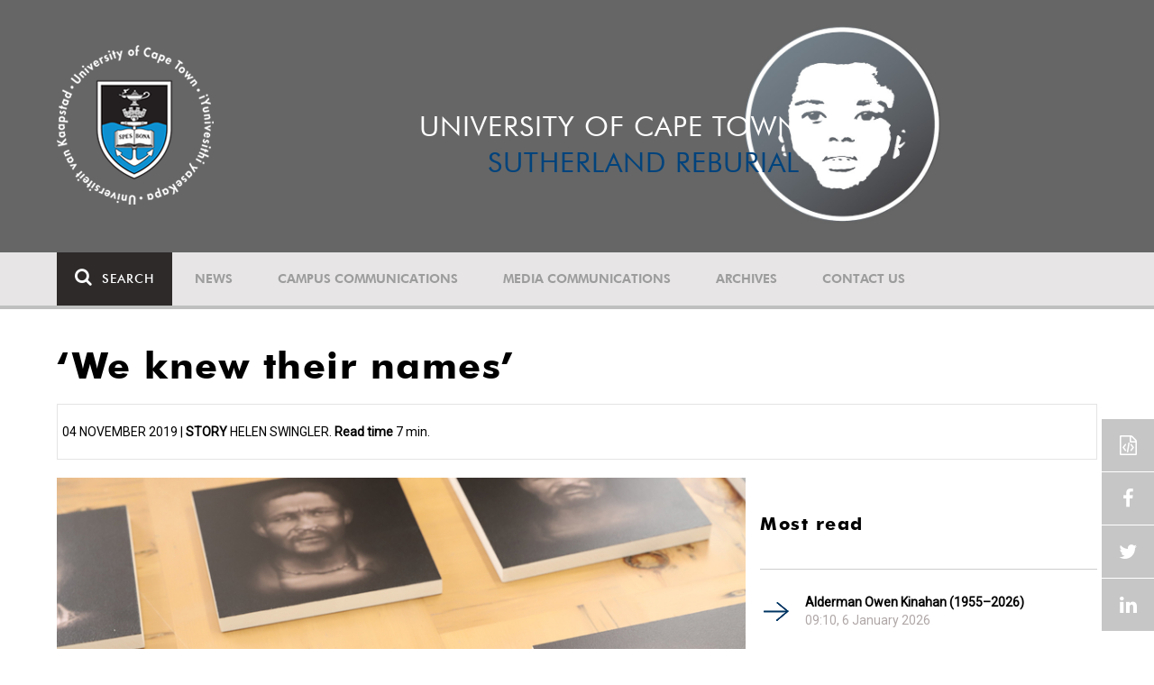

--- FILE ---
content_type: text/html; charset=UTF-8
request_url: https://www.news.uct.ac.za/features/sutherland/-article/2019-11-04-we-knew-their-names
body_size: 16693
content:
<!DOCTYPE html>
<html lang="en">
<head>
    <!--ss_head.tpl-->
	<title>&lsquo;We knew their names&rsquo; | UCT News</title>
	<meta charset="utf-8">
	<meta name="viewport" content="width=device-width, minimum-scale=1.0, maximum-scale=1.0, user-scalable=no">		
	<meta http-equiv="X-UA-Compatible" content="IE=edge">
		
		
	<link rel="canonical" href="https://www.news.uct.ac.za/article/-2019-11-04-we-knew-their-names" />
	<link rel="shortcut icon" href="/favicon.ico" />
	<link rel="apple-touch-icon-precomposed" href="/cache/images/152x152/focus_point/logo_bg.png"  >
    <link rel="apple-touch-icon" href="/cache/images/57x57/focus_point/logo_bg.png">
    <link rel="apple-touch-icon" sizes="76x76" href="/cache/images/76x76/focus_point/logo_bg.png">
    <link rel="apple-touch-icon" sizes="120x120" href="/cache/images/120x120/focus_point/logo_bg.png">
    <link rel="apple-touch-icon" sizes="152x152" href="/cache/images/152x152/focus_point/logo_bg.png">
    <link rel="apple-touch-icon" sizes="180x180" href="/cache/images/180x180/focus_point/logo_bg.png">
	
	
			
<meta name="title" content="&lsquo;We knew their names&rsquo;">
<meta property="og:title" content="&lsquo;We knew their names&rsquo;" />
<meta name="twitter:title" content="&lsquo;We knew their names&rsquo;">
<link id="Link1" rel="image_src" type="image/jpeg" href="https://www.news.uct.ac.za/images/userfiles/images/news/2019/2019-11-04_WeKnewTheirNames.jpg" />
<meta property="og:image" content="https://www.news.uct.ac.za/images/userfiles/images/news/2019/2019-11-04_WeKnewTheirNames.jpg" />
<meta name="twitter:image" content="https://www.news.uct.ac.za/images/userfiles/images/news/2019/2019-11-04_WeKnewTheirNames.jpg">
<meta property="og:url" content="https://www.news.uct.ac.za/article/-2019-11-04-we-knew-their-names" />
<meta name="twitter:url" content="https://www.news.uct.ac.za/article/-2019-11-04-we-knew-their-names">
<meta name="twitter:card" content="summary">
<meta name="twitter:site" content="@UCT_News">
<meta name="description" content="Ancient DNA analyses have identified nine sets of unethically sourced San and Khoe skeletal remains found in UCT&rsquo;s archive, paving the way for their repatriation to Sutherland.">
<meta name="og:description" content="Ancient DNA analyses have identified nine sets of unethically sourced San and Khoe skeletal remains found in UCT&rsquo;s archive, paving the way for their repatriation to Sutherland.">
<meta name="twitter:description" content="Ancient DNA analyses have identified nine sets of unethically sourced San and Khoe skeletal remains found in UCT&rsquo;s archive, paving the way for their repatriation to Sutherland.">
		
	
	<!-- JQuery -->

  <script src="/scripts/jquery/jquery-3.7.1.min.js"></script>
  <script src="/scripts/jquery/jquery-migrate-3.5.2.js"></script>
	
	<!-- Font Awesome -->
    <link rel="stylesheet" href="https://stackpath.bootstrapcdn.com/font-awesome/4.6.0/css/font-awesome.min.css">
    
    <!-- Google Fonts -->
    <link href="https://fonts.googleapis.com/css?family=Roboto" rel="stylesheet">
	
	<!-- Custom CSS -->
	<link rel="Stylesheet" href="/lib/web/minify/min/?g=general_css&amp;v=2020.04.14.01" />
    
    <!-- TPL EXTRA FIELD HERE -->
    

<!-- Google tag (gtag.js) excluding iframes -->
<script async src="https://www.googletagmanager.com/gtag/js?id=G-WKLZEDJ5FD"></script>
<script>
  window.dataLayer = window.dataLayer || [];
  function gtag(){dataLayer.push(arguments);}
  gtag('js', new Date());

  gtag('config', 'G-WKLZEDJ5FD');
</script>
<meta name="google-site-verification" content="z9WewfWdbAwwBBJjgSR8y37UldLbprH9oz_TCIS9FrI" />
    
    
	
	
		

<style>
#feature_css .site-header {
    background-color: #666;
    background-image: none;
}
#feature_css .site-header .site-slogan{
   padding: 120px 330px 0 0 !important;
   font-weight: 200;
}
@media (min-width: 768px){
#feature_css .site-header {
    background-image: url(/images/userfiles/images/pageimages/Sutherland/2019-11-04_SutherlandMediaConference_PageHeaderBanner_DG6WB_1500x607.jpg);
 }
}
@media (min-width: 1200px){
#feature_css .site-header {
    background-size: contain;
    background-position: 70%;
}
#feature_css .site-header .site-slogan {
    line-height: 40px;
}
</style>
<!--ss_head.tpl end-->
</head>
<body>

<div class="site-wrapper">

    <div class="site-wrapper-background">
        
	
	<div id="feature_css">
<div class="site-header" data-toggle="windowlocation" data-location="/"">
	<div class="container">
		<div class="site-logo">
			<a href="/">
				<img class="hidden-xs" src="/images/logo.png" alt="UCT">
				<img class="visible-xs img-responsive" src="/images/logo_small_horizontal_white.png" alt="UCT">
			</a>
		</div>
		<div class="site-slogan">
    			University of Cape Town<br/><span style="color: #00437c;">Sutherland reburial</span>
		</div>
	</div>
</div>
</div>

<!-- NAV START -->
<div id="mainNavHolder">
<nav class="navbar navbar-default" id="mainNav">
    <div class="container">
        <div class="navbar-header">
        	<button type="button" class="navbar-toggle collapsed fa" data-toggle="collapse" data-target="#navbar" aria-expanded="false" aria-controls="navbar">
                <span>Menu</span>
            </button>
            
                        <a class="navbar-search" href="Javascript:;"><i class="fa fa-search" aria-hidden="true"></i><span>Search</span></a>
            <div class="navbar-search-form">
        		<form method="get" action="/search/" name="site-search">
                    <input class="form-control" type="text" name="q" value="" data-sm-placeholder="Search the site for news, articles or latest editions" data-xs-placeholder="Search site for news">
                	<button type="submit" class="fa fa-search visible-xs"></button>
                </form>
            </div>
                    </div>
        
        <div id="navbar" class="navbar-collapse collapse">
        	<ul class="nav navbar-nav"><li class='dropdown'><a href='/' >News</a><span class="dropdown-toggle fa fa-angle-right" data-toggle="dropdown" role="button" aria-haspopup="true" aria-expanded="true"></span><ul class="dropdown-menu" role="menu"><li><a href='/news/'>Daily news</a> </li>
<li><a href='/news/newsbytes/'>Newsbytes</a> </li>
<li><a href='/news/research-office/'>Research & innovation</a> </li>
<li><a href='/communications/uctnewsnewsletters/'>Newsletters <span class='caret'></span></a> </li>
<li><a href='/publications/'>Publications <span class='caret'></span></a> </li>
<li><a href='/news/lecturesandspeeches/inaugural/'>Lectures & speeches <span class='caret'></span></a> </li>
<li><a href='/news/photoessays/'>Photo essays</a> </li>
<li><a href='/news/videos/'>Videos <span class='caret'></span></a> </li>
<li><a href='/news/audio/'>Audio</a> </li>
</ul></li>
<li class='dropdown'><a href='/campus/communications/' >Campus communications</a><span class="dropdown-toggle fa fa-angle-right" data-toggle="dropdown" role="button" aria-haspopup="true" aria-expanded="true"></span><ul class="dropdown-menu" role="menu"><li><a href='/campus/communications/uct-executive/'>From the UCT Executive</a> </li>
<li><a href='/campus/communications/announcements/'>Campus Announcements</a> </li>
<li><a href='/news/obituaries/'>In remembrance <span class='caret'></span></a> </li>
<li><a href='/campus/communications/updates/covid-19/'>Campus updates <span class='caret'></span></a> </li>
<li><a href='/campus/communications/audio/'>Audio</a> </li>
</ul></li>
<li class='dropdown'><a href='/media/' >Media communications</a><span class="dropdown-toggle fa fa-angle-right" data-toggle="dropdown" role="button" aria-haspopup="true" aria-expanded="true"></span><ul class="dropdown-menu" role="menu"><li><a href='/media/releases/'>Media releases</a> </li>
</ul></li>
<li class='dropdown'><a href='/article/-action/list/-archive/news/-category/all/-year/all/-month/all' >Archives</a><span class="dropdown-toggle fa fa-angle-right" data-toggle="dropdown" role="button" aria-haspopup="true" aria-expanded="true"></span><ul class="dropdown-menu" role="menu"><li><a href='/article/-action/list/-archive/news/-category/all/-year/all/-month/all'>News archives</a> </li>
<li><a href='/article/-action/list/-archive/news/-category/feature/-year/all/-month/all'>Features archives</a> </li>
<li><a href='/article/-action/list/-archive/campus-communications/-category/all/-year/all/-month/all'>Campus communication archives</a> </li>
<li><a href='/article/-action/list/-archive/media/-category/all/-year/all/-month/all'>Media archives</a> </li>
<li><a href='/news/debates/'>Debates in higher education <span class='caret'></span></a> </li>
</ul></li>
<li class='dropdown'><a href='/contacts/newsroom/' >Contact Us</a><span class="dropdown-toggle fa fa-angle-right" data-toggle="dropdown" role="button" aria-haspopup="true" aria-expanded="true"></span><ul class="dropdown-menu" role="menu"><li><a href='/contacts/newsroom/'>Newsroom</a> </li>
<li><a href='/mediaoffice/'>Media liaison</a> </li>
<li><a href='/contacts/socialmedia/'>Social Media</a> </li>
</ul></li>
</ul>

        </div>
    </div>
    <div class="read-indicator"><div class="read-progress"></div></div>
</nav>
</div>
<!-- NAV END -->        
                
        
<!--module #articleFeaturePage--><div class="container">
    <div class="p-h-xs-10 p-h-sm-0 p-t-xs-10 p-t-sm-40">

<div class="article-container ">
	<div class="row">
    	<div class="col-xs-12">
        	<h1 class="m-b-20 t-xs-30 t-sm-41">‘We knew their names’</h1>
         	<span class="subheading-border">
            	04 November 2019 | <b>Story </b>Helen Swingler. <span class="read-time"><b>Read time</b> 7 min.</span>            </span>
        </div>
    </div>
    <div class="row m-t-20">
        <div class="col-xs-12 col-md-8 trackScroll" data-scrolllabel="2019-11-04-we-knew-their-names" data-scrollcategory="Article">
        
        	                <figure class="image img-responsive">
                	                    <img class="img-responsive" src="/cache/images/userfiles/images/news/2019/800x0/normal/2019-11-04_WeKnewTheirNames.jpg" alt="Through time and space and across continents, the project created powerful links and reconnections, thanks to the &ldquo;healing through science&rdquo; approach of the scientific teams. Photo Michael Hammond." />
                                    
                	<figcaption>Through time and space and across continents, the project created powerful links and reconnections, thanks to the “healing through science” approach of the scientific teams. Photo Michael Hammond.<span class="html_inside_caption"></span></figcaption>                </figure>
            
            	            	                    
            
        	<div class="t-17">
				                    <div id="audioonlyuid-23850">&nbsp;</div><br />
                    <script>
                    var audio_file = "/images/userfiles/files/audio/2019/2019-11-14_We-knew-their-names.mp3";
                    var audio_autostart = "false";
                    var audio_title = "&lsquo;We knew their names&rsquo; - podcast"; /*set to title - append word podcast*/
                    var audio_element = "audioonlyuid-23850";
                    
                    
                    $(document).ready(function()
                    {
                    	jwplayer(audio_element).setup({
                    		logo: {
                    			file: "/images/site/livestream/transparent_round_logo.png",
                    			link: "http://www.uct.ac.za/",
                    			title: "University of Cape Town",
                    			hide: false,
                    			margin: 10,
                    			position: "control-bar",
                    		  },
                    		mediaid: audio_title, 
                    		width: "100%",
                    		autostart: audio_autostart,
                    		primary: "html5",
                    		ga: {
                    			label: "mediaid"
                    		},
                    		file: audio_file,
                            height: 40
                    	});
						jwplayer(audio_element).addButton("/images/archive/download.svg", "Download audio file",
							function() {
								var anchor = document.createElement('a');
								anchor.setAttribute('href', audio_file);
								anchor.setAttribute('download', audio_title+'.mp3')
								anchor.style.display = 'none';
								document.body.appendChild(anchor);
								anchor.click();
								document.body.removeChild(anchor);
							},
						"audio_download","aud_dld");
                    });
                    
					</script>
					<style type="text/css">div.jw-controls.jw-reset > div.jw-controlbar.jw-reset > div > div.jw-icon.jw-icon-inline.jw-button-color.jw-reset.aud_dld{display:inherit;}</style>
                        	
        		<p><strong>As an archaeogeneticist in the German university city of Jena, Dr&nbsp;Stephan Schiffels could not have imagined his work would virtually transport him to Sutherland in the deep Karoo for an encounter with nine individuals who died more than two centuries ago.</strong></p>

<p>Or that his DNA analyses would eventually help to “reintroduce” them to their San and Khoe descendants in this arid and remote part of the Northern Cape in 2019, long after their skeletal remains were donated to the University of Cape Town’s (UCT) medical school.</p>

<p>Group leader for the Max Planck Institute (MPI) for the Science of Human History’s Department for Archaeogenetics, Schiffels is part of a multi-institution project to identify, date and repatriate these remains, which include two women and two children.</p>

<p>The skeletons were obtained unethically in the 1920s through a UCT medical student, CG Coetzee, of the Kruisrivier farm near Sutherland. Coetzee was registered for study at UCT during the period of donation, between 1925 and 1931.</p>

<p>Records indicate that these people had been captured and forced into indentured labour on Kruisrivier farm. Seven of them were buried in the farm’s cemetery.</p>

<p><strong>Unethical collection</strong></p>

<p>It was only in 2017 during an archiving audit that UCT’s curator of human remains, Dr Victoria Gibbon, stumbled on the truth. In all, there were 11 human skeletons deemed to have been unethically obtained.</p>

<p>A two-year public and heritage participation process spearheaded by Deputy Vice-Chancellor for Transformation Professor Loretta Feris, public participation consultant Doreen Februarie and Gibbon will at last see the remains repatriated.</p>

<figure class="image-responsive" style="margin-right:20px; width:400px; float:left;"><img alt="Prof Stephan Schiffels" class="image-responsive" height="400" src="/images/userfiles/images/news/2019/2019-11-04_StephanSchiffels_800.jpg" width="400" />
<figcaption>“TThe human story behind the individuals was the very reason we were studying them” – Dr Stephan Schiffels, Group Leader for Population Genetics, Department for Archaeogenetics, Max Planck Institute for the Science of Human History. <b>Photo</b>&nbsp;Supplied.</figcaption>
</figure>

<p>Scientific analyses focused on the nine Sutherland individuals as they had come from the farm itself and can be laid to rest near their kin, identified as the Abraham and Stuurman families. As such, the Sutherland project is seen as an important part of UCT’s transformation, which includes righting past wrongs.</p>

<p><strong>Seven-team project</strong></p>

<p>The process has been underpinned by cutting-edge science. Seven research areas have been corralled across three institutions: human biology, archaeology, history, computed tomography (CT) scanning, and stable isotope analyses at UCT; DNA analyses at the MPI; and facial reconstruction at Liverpool John Moores University in the United Kingdom.</p>

<p>Schiffels’s task was to analyse the DNA of the nine individuals.</p>

<p>“My&nbsp;group&nbsp;at the MPI investigates human history by means of genetics and develops computational methods to model and analyse ancient and modern genomic data,” he said.</p>

<figure class="image-responsive" style="margin-left:20px; width:300px; float:right;"><img alt="Joscha Gretzinger" class="image-responsive" height="300" src="/images/userfiles/images/news/2019/2019-11-04_JoschaGretzinger.jpg" width="300" />
<figcaption>Joscha Gretzinger, MSc, pursuing a PhD at the Max Planck Institute for the Science of Human History in Archaeogenetics. <b>Photo</b>&nbsp;Supplied.</figcaption>
</figure>

<p>All the analysis for this project was done by his PhD student, Joscha Gretzinger.</p>

<p>“Our role was to&nbsp;analyse the human remains, specifically teeth of the deceased, for ancient DNA, that is, DNA from the individuals that was still present in their teeth more than 100 years after they died.</p>

<p>“We wanted to use the DNA to determine the genetic sex of each, [and] find out whether any of them were related to each other, such as parents and children, or siblings. We also wanted to find out whether the ancestry of these individuals matched that of other South African present-day people, or any other African group that we have in our reference database.”</p>

<p>Working with such aged remains presented some challenges. And in describing these, Schiffels provided a valuable glimpse into the way in which sensitive material is handled in the laboratory.</p>

<p>“A challenge with ancient DNA is always the fact that preservation is typically poor, and any traces of DNA left are extremely vulnerable to contamination from other DNA in the laboratory facilities. That’s why we work in clean rooms, and all workers handling the teeth need to wear gloves, face-masks and whole-body suits, to minimise any contamination from us into these samples.”</p>

<p><strong>“We have met the descendants”</strong></p>

<p>However, it was not business as usual for Schiffels and his team.</p>

<p>“Apart from the standard laboratory challenges that we face in almost every ancient DNA project, and for which we’ve developed routine methods, this was certainly an unusual project,” he said.</p>

<p>&nbsp;</p>

<blockquote>
<p>“We knew their names, we had seen the disturbed graves in pictures, we have met the descendants of the deceased and their families.”</p>
</blockquote>

<p>First it meant working remotely, using video conferencing to meet the descendants and their families virtually.</p>

<p>“Unlike any other ancient DNA project, which mostly deals with prehistoric individuals, in this project we knew quite a bit about the deceased,” he added.</p>

<p>“We knew their names, we had seen the disturbed graves in pictures, we met the descendants of the deceased and their families, and we knew that any results we’d find would have a different kind of impact on these families than our usual scientific findings have.”</p>

<p>While the Sutherland Abraham and Stuurman families have expressed joy at being “reunited” with their ancestors, the work has also resonated with the MPI researchers in a very personal way.</p>

<p>“It was quite unusual for us to be involved in a project about restorative justice,” said Schiffels.</p>

<p>“It certainly had a big impact on me personally that the dead individuals we were studying died under inhumane circumstances. And that our contribution to this project was explicitly requested by ... the descendants of these individuals in order to bring some kind of justice – if not to the circumstances and potential crimes that led to their death, then at least to the illegal disturbing of the graves in the 1920s.”</p>

<p><strong>Connections through time, history</strong></p>

<p>Through time and space and across continents, the project has created powerful links and reconnections, thanks to the “healing through science” approach of the scientific teams.</p>

<p>“I was personally touched by how grateful the families were when we presented our results in a meeting in Sutherland (we were connected via video-conference),” said Schiffels.</p>

<p>These perspectives are important for researchers working mainly on prehistory.</p>

<p>&nbsp;</p>

<blockquote>
<p>“The human story behind the individuals was the very reason we were studying them.”</p>
</blockquote>

<p>“I usually distance myself sufficiently from the human stories behind the individuals I’m studying. In this project that was neither an option nor would it have been appropriate: The human story behind the individuals was the very reason we were studying them. This human story certainly made this work meaningful on a completely different level compared to other projects I have worked on.”</p>

<p>He added that some of his colleagues abroad had worked on crime cases, at the request of prosecuting bodies, “but even that is not quite comparable to this case, in which the families themselves have requested a full scientific investigation including DNA analysis”.</p>

<p>“So instead of doing our work for state prosecutors, we were doing it for those families.”</p>

        		
        		<hr />
        		            		<div class="t-17">
            			<!--include #articleLicensing | articleLicensing--><p><a href="http://creativecommons.org/licenses/by-nd/4.0/" rel="license" target="_blank"><img alt="Creative Commons License" src="https://i.creativecommons.org/l/by-nd/4.0/80x15.png" style="border-width: 0px;" /></a> This work is licensed under a <a href="http://creativecommons.org/licenses/by-nd/4.0/" target="_blank" rel="license">Creative Commons Attribution-NoDerivatives 4.0 International License</a>.</p>

<p>Please view the <a href="/republishing-articles/" target="_blank">republishing articles</a> page for more information.</p>

            		</div>
            		<hr />
        		        	</div>
        </div>
        <div class="col-xs-12 col-md-4 hidden-xs hidden-sm">
        	<!--include #articleRightSideDefault | ARTICLE: Right Side Default--><!--<div class="row">
<div class="col-md-12">
<h4><a href="http://www.news.uct.ac.za/dailynews/rss/"><img alt="" height="45" src="/images/userfiles/images/shared/rss.jpg" width="45" /></a><a href="http://www.news.uct.ac.za/dailynews/rss/"> Daily News RSS</a></h4>
</div>
</div>-->
<!--module #article_related_3weeks_10articles-->        	    	<h3 class="m-t-40 m-b-20 t-20">Most read</h3>
    	<br />
    	        <div class="row">
        	        	<div class="col-xs-12">
                <div class="box-pointer-list with-date ">
                	<div class="vertical-center">
                		<a href="/article/-2026-01-06-alderman-owen-kinahan-19552026" data-eventlabel="2026-01-06-alderman-owen-kinahan-19552026">Alderman Owen Kinahan (1955–2026)</a>
                		<span class="date-tag">
                			09:10,  6 January 2026
                		</span>
                		            		</div>
              	</div>
            </div>
                    	<div class="col-xs-12">
                <div class="box-pointer-list with-date ">
                	<div class="vertical-center">
                		<a href="/article/-2025-12-29-celebrating-ucts-outstanding-thuthuka-results" data-eventlabel="2025-12-29-celebrating-ucts-outstanding-thuthuka-results">Celebrating UCT’s outstanding Thuthuka results</a>
                		<span class="date-tag">
                			10:00, 29 December 2025
                		</span>
                		            		</div>
              	</div>
            </div>
                    	<div class="col-xs-12">
                <div class="box-pointer-list with-date ">
                	<div class="vertical-center">
                		<a href="/article/-2025-12-29-mismatch-between-employability-assumptions-lived-realities" data-eventlabel="2025-12-29-mismatch-between-employability-assumptions-lived-realities">Mismatch between employability assumptions, lived realities</a>
                		<span class="date-tag">
                			08:00, 30 December 2025
                		</span>
                		            		</div>
              	</div>
            </div>
                    	<div class="col-xs-12">
                <div class="box-pointer-list with-date with-tag">
                	<div class="vertical-center">
                		<a href="/article/-2025-12-29-looted-african-belongings-must-be-returned" data-eventlabel="2025-12-29-looted-african-belongings-must-be-returned">Looted African belongings must be returned</a>
                		<span class="date-tag">
                			09:00, 29 December 2025
                		</span>
                		                			<div class="clearfix"></div>
                			<span class="color-tag" style="background-color: #136a37">
                    		Republished
                    		</span>
                    	            		</div>
              	</div>
            </div>
                    	<div class="col-xs-12">
                <div class="box-pointer-list with-date ">
                	<div class="vertical-center">
                		<a href="/article/-2026-01-13-ucts-hpals-among-top-ten-sport-science-schools-globally" data-eventlabel="2026-01-13-ucts-hpals-among-top-ten-sport-science-schools-globally">UCT’s HPALS – among top 10 sport science schools globally </a>
                		<span class="date-tag">
                			11:15, 13 January 2026
                		</span>
                		            		</div>
              	</div>
            </div>
                    </div>
    
<!--module #dailynews_rightcol_latest4-->        	    	<h3 class="m-t-40 m-b-20 t-20">Latest articles</h3>
    	<br />
    	        <div class="row">
        	        	<div class="col-xs-12 box-inline-consecutive">
                <div class="row box-inline">
                    <div class="col-xs-4 col-sm-4 col-md-3 mobile-width no-gutter">
                    	<img 
                        	class="lazy"
							data-src="/cache/images/defaults/100x100/focus_point/default-article.jpg"
                         	data-toggle="windowlocation" 
                         	data-location="/article/-2025-01-15-uct-research-news-funding-and-other-opportunities" 
                         	data-eventlabel="2025-01-15-uct-research-news-funding-and-other-opportunities"
                        />
                        
                                                
                    </div>
                
                    <div class="col-xs-8 col-sm-8 col-md-9 no-gutter vert-align-top">
                    	<div class="vertical-center">
                    		<a href="/article/-2025-01-15-uct-research-news-funding-and-other-opportunities" data-eventlabel="2025-01-15-uct-research-news-funding-and-other-opportunities">Research Announcement: UCT research news, funding and other opportunities</a>
                    		
                    		                    			                    		                    		                    		<span class="date-tag">
                    			15 Jan 2026
                    
                            	                    		</span>
                    		                    	</div>
                    </div>
                </div>
            </div>
                    	<div class="col-xs-12 box-inline-consecutive">
                <div class="row box-inline">
                    <div class="col-xs-4 col-sm-4 col-md-3 mobile-width no-gutter">
                    	<img 
                        	class="lazy"
							data-src="/cache/images/userfiles/images/news/2026/01/100x100/focus_point/48.31-46.16/2026-01-13_celebration.jpg"
                         	data-toggle="windowlocation" 
                         	data-location="/article/-2026-01-13-ucts-hpals-among-top-ten-sport-science-schools-globally" 
                         	data-eventlabel="2026-01-13-ucts-hpals-among-top-ten-sport-science-schools-globally"
                        />
                        
                                                
                    </div>
                
                    <div class="col-xs-8 col-sm-8 col-md-9 no-gutter vert-align-top">
                    	<div class="vertical-center">
                    		<a href="/article/-2026-01-13-ucts-hpals-among-top-ten-sport-science-schools-globally" data-eventlabel="2026-01-13-ucts-hpals-among-top-ten-sport-science-schools-globally">UCT’s HPALS – among top 10 sport science schools globally </a>
                    		
                    		                    			                    				<a class="smaller-text" href="/article/-2026-01-13-ucts-hpals-among-top-ten-sport-science-schools-globally" data-eventlabel="2026-01-13-ucts-hpals-among-top-ten-sport-science-schools-globally">
                    				                    				UCT’s Health through Physical Activity, Lifestyle and Sport (HPALS) has ranked 10th place on the Shanghai Sport Science Schools and Departments list.
                    				</a> 
                    			                    		                    		                    		<span class="date-tag">
                    			13 Jan 2026
                    
                            	                    		</span>
                    		                    	</div>
                    </div>
                </div>
            </div>
                    	<div class="col-xs-12 box-inline-consecutive">
                <div class="row box-inline">
                    <div class="col-xs-4 col-sm-4 col-md-3 mobile-width no-gutter">
                    	<img 
                        	class="lazy"
							data-src="/cache/images/userfiles/images/news/2026/01/100x100/focus_point/48.98-36.87/20260106-owen-kinahan.jpg"
                         	data-toggle="windowlocation" 
                         	data-location="/article/-2026-01-06-alderman-owen-kinahan-19552026" 
                         	data-eventlabel="2026-01-06-alderman-owen-kinahan-19552026"
                        />
                        
                                                
                    </div>
                
                    <div class="col-xs-8 col-sm-8 col-md-9 no-gutter vert-align-top">
                    	<div class="vertical-center">
                    		<a href="/article/-2026-01-06-alderman-owen-kinahan-19552026" data-eventlabel="2026-01-06-alderman-owen-kinahan-19552026">Alderman Owen Kinahan (1955–2026)</a>
                    		
                    		                    			                    				<a class="smaller-text" href="/article/-2026-01-06-alderman-owen-kinahan-19552026" data-eventlabel="2026-01-06-alderman-owen-kinahan-19552026">
                    				                    				 The University of Cape Town (UCT) community and peers are deeply saddened by the passing of Alderman Owen Kinahan. 

                    				</a> 
                    			                    		                    		                    		<span class="date-tag">
                    			06 Jan 2026
                    
                            	                    		</span>
                    		                    	</div>
                    </div>
                </div>
            </div>
                    	<div class="col-xs-12 box-inline-consecutive">
                <div class="row box-inline">
                    <div class="col-xs-4 col-sm-4 col-md-3 mobile-width no-gutter">
                    	<img 
                        	class="lazy"
							data-src="/cache/images/userfiles/images/news/2025/12/100x100/focus_point/48.31-46.16/20251229_mismatch_lead-image.jpg"
                         	data-toggle="windowlocation" 
                         	data-location="/article/-2025-12-29-mismatch-between-employability-assumptions-lived-realities" 
                         	data-eventlabel="2025-12-29-mismatch-between-employability-assumptions-lived-realities"
                        />
                        
                                                
                    </div>
                
                    <div class="col-xs-8 col-sm-8 col-md-9 no-gutter vert-align-top">
                    	<div class="vertical-center">
                    		<a href="/article/-2025-12-29-mismatch-between-employability-assumptions-lived-realities" data-eventlabel="2025-12-29-mismatch-between-employability-assumptions-lived-realities">Mismatch between employability assumptions, lived realities</a>
                    		
                    		                    			                    				<a class="smaller-text" href="/article/-2025-12-29-mismatch-between-employability-assumptions-lived-realities" data-eventlabel="2025-12-29-mismatch-between-employability-assumptions-lived-realities">
                    				                    				The Reach Alliance 2025 Conference created a space where case-study research, service-delivery realities, and policy questions came together.
                    				</a> 
                    			                    		                    		                    		<span class="date-tag">
                    			30 Dec 2025
                    
                            	                    		</span>
                    		                    	</div>
                    </div>
                </div>
            </div>
                    	<div class="col-xs-12 box-inline-consecutive">
                <div class="row box-inline">
                    <div class="col-xs-4 col-sm-4 col-md-3 mobile-width no-gutter">
                    	<img 
                        	class="lazy"
							data-src="/cache/images/userfiles/images/news/2025/12/100x100/focus_point/48.31-46.16/20251229-commerce_lead-image.jpg"
                         	data-toggle="windowlocation" 
                         	data-location="/article/-2025-12-29-celebrating-ucts-outstanding-thuthuka-results" 
                         	data-eventlabel="2025-12-29-celebrating-ucts-outstanding-thuthuka-results"
                        />
                        
                                                
                    </div>
                
                    <div class="col-xs-8 col-sm-8 col-md-9 no-gutter vert-align-top">
                    	<div class="vertical-center">
                    		<a href="/article/-2025-12-29-celebrating-ucts-outstanding-thuthuka-results" data-eventlabel="2025-12-29-celebrating-ucts-outstanding-thuthuka-results">Celebrating UCT’s outstanding Thuthuka results</a>
                    		
                    		                    			                    				<a class="smaller-text" href="/article/-2025-12-29-celebrating-ucts-outstanding-thuthuka-results" data-eventlabel="2025-12-29-celebrating-ucts-outstanding-thuthuka-results">
                    				                    				UCT’s PGDA accomplishments contribute significantly to the transformation and empowerment of the accountancy profession.
                    				</a> 
                    			                    		                    		                    		<span class="date-tag">
                    			29 Dec 2025
                    
                            	                    		</span>
                    		                    	</div>
                    </div>
                </div>
            </div>
                    </div>
    
        </div>
    </div>
    
    <div id="read-indicator-end"></div>
    
    </div>
        
    </div>
</div>


<script>
$(document).ready(function(){ 
	AjaxCall('/_ajax/articles/?action=incView&slug=2019-11-04-we-knew-their-names')
});
</script>

        <div class="container p-t-40">
<h2 style="margin-top:0px;margin-bottom: 20px;">UCT Sutherland Reburial</h2>

<p>After an archiving audit of the UCT Human Skeletal Collection in 2017, the university discovered that it had 11 skeletons in its collection that were unethically obtained by the institution in the 1920s. The university has acknowledged this past injustice, which forms part of its history. Nine of these individuals were brought to the university in the 1920s from Sutherland in the Northern Cape. UCT is working with the community of Sutherland to return the skeletal remains of these nine individuals to their descendants. An interdisciplinary team of academics from UCT and two international partner institutions have conducted unprecedented scientific studies. This process has enabled the university to provide redress and social justice through science.</p>

<div style="margin-bottom:20px;">
<p style="margin-bottom:10px;font-size:1.15em;">On 26&nbsp;November 2023, remains of the nine individuals were reburied in Sutherland. <a href="https://www.news.uct.ac.za/features/sutherland/2023/">Read the latest news</a>.</p>

<div style="margin-bottom:10px;"><a class="btn-main" href="https://www.news.uct.ac.za/features/sutherland/2023/">Read about the Sutherland reburial in November 2023</a></div>
</div>

<p><!--Please <a href="mailto:rememberingmayosi@uct.ac.za?subject=In%20memoriam&amp;body=My%20message">send your messages of condolence</a>, or <a href="mailto:rememberingmayosi@uct.ac.za?subject=In%20memoriam&amp;body=My%20memory">share your memories</a>.<br />--></p>
</div>

<!--module #featurepage_restoringancestors_news_1x-->
	    <div class="container">
        <div class="p-h-xs-10 p-h-sm-0 p-t-xs-10">
    		    		<h3 class="text-uppercase">News</h3>
    		<br /><br />
		
    	<div class="row">
    	            <div class="col-xs-12 col-sm-6">    
                <div class="box-article ">
                    <div>
                    	<img 
                        	class="lazy"
                    		data-src="/cache/images/userfiles/images/news/videos/2019/650x435/focus_point/35.71-41.21/2019-11-04_SutherlandMediaConference_YouTube169.jpg"
                        	data-toggle="windowlocation" 
                        	data-location="/features/sutherland/-article/2019-11-06-sutherland-reburial-media-conference-4-november-2019"
                        	data-eventlabel="2019-11-06-sutherland-reburial-media-conference-4-november-2019"
                        />
                        
                                                <div class="icon-centering"
                			data-toggle="windowlocation" 
                         	data-location="/features/sutherland/-article/2019-11-06-sutherland-reburial-media-conference-4-november-2019"
                         	data-eventlabel="2019-11-06-sutherland-reburial-media-conference-4-november-2019" >
							<i class="img-vid-tag fa fa-video-camera"></i>
						</div>
                                                
                    	<div class="fadeout"
                			data-toggle="windowlocation" 
                         	data-location="/features/sutherland/-article/2019-11-06-sutherland-reburial-media-conference-4-november-2019" 
                         	data-eventlabel="2019-11-06-sutherland-reburial-media-conference-4-november-2019"
                        >&nbsp;</div>
                    	
                    	                        	<a href="/article/-category/videos" class="blue-tag">Videos</a>
                                            	<div>
                    		<a href="/features/sutherland/-article/2019-11-06-sutherland-reburial-media-conference-4-november-2019" data-eventlabel="2019-11-06-sutherland-reburial-media-conference-4-november-2019">Sutherland Reburial Media Conference</a>
                    	</div>
                    </div>
                    <div>
                    	
                    	<a class="smaller-text" href="/features/sutherland/-article/2019-11-06-sutherland-reburial-media-conference-4-november-2019" data-eventlabel="2019-11-06-sutherland-reburial-media-conference-4-november-2019">
                    		                    		On Monday, 4 November, UCT hosted a media conference about the Sutherland Reburials Project. Watch the recording of the live stream.
                    	</a>
                    	<span class="date-tag">
                    		06 Nov 2019
                    		
                    		                    		
                    		                    	</span>
                    	
                    </div>
                </div>
            </div>
                    <div class="col-xs-12 col-sm-6">    
                <div class="box-article ">
                    <div>
                    	<img 
                        	class="lazy"
                    		data-src="/cache/images/userfiles/images/news/2019/650x435/focus_point/51.29-63.04/2019-11-05_Sutherland.jpg"
                        	data-toggle="windowlocation" 
                        	data-location="/features/sutherland/-article/2019-11-05-sutherland-project-will-shape-historic-reburials-policy"
                        	data-eventlabel="2019-11-05-sutherland-project-will-shape-historic-reburials-policy"
                        />
                        
                                                
                    	<div class="fadeout"
                			data-toggle="windowlocation" 
                         	data-location="/features/sutherland/-article/2019-11-05-sutherland-project-will-shape-historic-reburials-policy" 
                         	data-eventlabel="2019-11-05-sutherland-project-will-shape-historic-reburials-policy"
                        >&nbsp;</div>
                    	
                    	                        	<a href="/article/-category/news" class="blue-tag">News</a>
                                            	<div>
                    		<a href="/features/sutherland/-article/2019-11-05-sutherland-project-will-shape-historic-reburials-policy" data-eventlabel="2019-11-05-sutherland-project-will-shape-historic-reburials-policy">Sutherland project will shape historic reburials policy</a>
                    	</div>
                    </div>
                    <div>
                    	
                    	<a class="smaller-text" href="/features/sutherland/-article/2019-11-05-sutherland-project-will-shape-historic-reburials-policy" data-eventlabel="2019-11-05-sutherland-project-will-shape-historic-reburials-policy">
                    		<i class="fa fa-volume-up" style="display: inline"></i>                    		The Sutherland Reburials Project involving nine unethically obtained San and Khoe skeletons from the Roggeveld was a mammoth scientific endeavour coupled with strong community collaboration.
                    	</a>
                    	<span class="date-tag">
                    		05 Nov 2019
                    		
                    		                    		<span class="read-time">- 10 min read</span>
                    		                    		
                    		                    	</span>
                    	
                    </div>
                </div>
            </div>
                </div>
    
    		</div>
	</div>
        
<br />

<!--module #featurepage_restoringancestors_news-->
        <div class="container">
    	<div class="p-h-xs-10 p-h-sm-0 p-t-xs-10">
    	
				
    	<div class="row">
                    <div class="col-xs-12 col-sm-6 col-md-4">
            	<div class="box-article ">
                    <div class="ratio-bigger">
                        <img 
                        	class="lazy"
                    		data-src="/cache/images/userfiles/images/news/2019/380x300/focus_point/27.44-31.65/2019-11-04_Sutherland_VictoriaGibbon02_169.jpg"
                        	data-toggle="windowlocation" 
                        	data-location="/features/sutherland/-article/2019-11-04-community-justice-through-science"
                        	data-eventlabel="2019-11-04-community-justice-through-science"
                        />
                        
                                                
                        <div class="fadeout"
                			data-toggle="windowlocation" 
                         	data-location="/features/sutherland/-article/2019-11-04-community-justice-through-science" 
                         	data-eventlabel="2019-11-04-community-justice-through-science"
                        >&nbsp;</div>
                        
                                                	<a href="/article/-category/news" class="blue-tag">News</a>
                                                <div>
                            <a href="/features/sutherland/-article/2019-11-04-community-justice-through-science" data-eventlabel="2019-11-04-community-justice-through-science">Community justice through science</a>
                        </div>
                    </div>
                    <div>
                        <a href="/features/sutherland/-article/2019-11-04-community-justice-through-science" class="smaller-text" data-eventlabel="2019-11-04-community-justice-through-science">
                        	<i class="fa fa-volume-up" style="display: inline"></i>                        	Dr Victoria Gibbon, curator of UCT’s skeletal collection, discusses one of the most extensive, significant and fulfilling projects of her career.
                        </a>
                        <span class="date-tag">
                        	04 Nov 2019
                        	
                        	                    		<span class="read-time">- 8 min read</span>
                    		                        
                        	                        </span>
                    </div>
                </div>
            </div>
                    <div class="col-xs-12 col-sm-6 col-md-4">
            	<div class="box-article ">
                    <div class="ratio-bigger">
                        <img 
                        	class="lazy"
                    		data-src="/cache/images/userfiles/images/news/2019/380x300/focus_point/56.1-35.75/2019-11-04_JudySealy_169.jpg"
                        	data-toggle="windowlocation" 
                        	data-location="/features/sutherland/-article/2019-11-04-rewriting-a-piece-of-history"
                        	data-eventlabel="2019-11-04-rewriting-a-piece-of-history"
                        />
                        
                                                
                        <div class="fadeout"
                			data-toggle="windowlocation" 
                         	data-location="/features/sutherland/-article/2019-11-04-rewriting-a-piece-of-history" 
                         	data-eventlabel="2019-11-04-rewriting-a-piece-of-history"
                        >&nbsp;</div>
                        
                                                	<a href="/article/-category/news" class="blue-tag">News</a>
                                                <div>
                            <a href="/features/sutherland/-article/2019-11-04-rewriting-a-piece-of-history" data-eventlabel="2019-11-04-rewriting-a-piece-of-history">Rewriting a piece of history</a>
                        </div>
                    </div>
                    <div>
                        <a href="/features/sutherland/-article/2019-11-04-rewriting-a-piece-of-history" class="smaller-text" data-eventlabel="2019-11-04-rewriting-a-piece-of-history">
                        	<i class="fa fa-volume-up" style="display: inline"></i>                        	Professor Judith Sealy’s research revealed fascinating aspects of the life histories of nine people whose skeletons were obtained unethically by the university between 1925 and 1931.
                        </a>
                        <span class="date-tag">
                        	04 Nov 2019
                        	
                        	                    		<span class="read-time">- 6 min read</span>
                    		                        
                        	                        </span>
                    </div>
                </div>
            </div>
                    <div class="col-xs-12 col-sm-6 col-md-4">
            	<div class="box-article ">
                    <div class="ratio-bigger">
                        <img 
                        	class="lazy"
                    		data-src="/cache/images/userfiles/images/news/2019/380x300/focus_point/74.56-46.67/2019-11-01_TinasheMutsvangwa_169.jpg"
                        	data-toggle="windowlocation" 
                        	data-location="/features/sutherland/-article/2019-11-04-encoding-the-values-of-transformation"
                        	data-eventlabel="2019-11-04-encoding-the-values-of-transformation"
                        />
                        
                                                
                        <div class="fadeout"
                			data-toggle="windowlocation" 
                         	data-location="/features/sutherland/-article/2019-11-04-encoding-the-values-of-transformation" 
                         	data-eventlabel="2019-11-04-encoding-the-values-of-transformation"
                        >&nbsp;</div>
                        
                                                	<a href="/article/-category/news" class="blue-tag">News</a>
                                                <div>
                            <a href="/features/sutherland/-article/2019-11-04-encoding-the-values-of-transformation" data-eventlabel="2019-11-04-encoding-the-values-of-transformation">Encoding the values of transformation</a>
                        </div>
                    </div>
                    <div>
                        <a href="/features/sutherland/-article/2019-11-04-encoding-the-values-of-transformation" class="smaller-text" data-eventlabel="2019-11-04-encoding-the-values-of-transformation">
                        	<i class="fa fa-volume-up" style="display: inline"></i>                        	Dr Tinashe Mutsvangwa from UCTʼs Division of Biomedical Engineering played an integral part in restoring the dignity and identity of the Sutherland skeletal remains.
                        </a>
                        <span class="date-tag">
                        	04 Nov 2019
                        	
                        	                    		<span class="read-time">- 6 min read</span>
                    		                        
                        	                        </span>
                    </div>
                </div>
            </div>
                </div>
        
        
        </div>
    </div>
    <br />

<!--module #featurepage_restoringancestors_news02-->        <div class="container">
    	<div class="p-h-xs-10 p-h-sm-0 p-t-xs-10">
    		
				
				
				
    	<div class="row">                <div class="col-xs-12 col-sm-6 col-md-3">
            <div class="box-article ">
                <div>
                    <img 
                    	class="lazy"
						data-src="/cache/images/userfiles/images/news/2019/280x180/focus_point/36.87-24.14/2019-11-04_SimonHall_169.jpg"
                     	data-toggle="windowlocation" 
                     	data-location="/features/sutherland/-article/2019-11-04-using-archaeology-to-correct-injustice"
						data-eventlabel="2019-11-04-using-archaeology-to-correct-injustice"
                    />
                    
                                        
                                        <a href="/article/-category/news" class="blue-tag">News</a>
                                    </div>
                <div class="with-blurb">
                    <a href="/features/sutherland/-article/2019-11-04-using-archaeology-to-correct-injustice" data-eventlabel="2019-11-04-using-archaeology-to-correct-injustice">Using archaeology to correct injustice</a>
                    <span class="blurb">
                    	<i class="fa fa-volume-up" style="display: inline"></i>                    	UCT archaeologist Emeritus Associate Professor Simon Hall reflects on his contribution to the repatriation, reburial and restorative justice work done at Kruisrivier.
                    </span>
                    <span class="date-tag">
                    	04 Nov 2019
                    
                    	                    </span>
                </div>
            </div>
        </div>
                <div class="col-xs-12 col-sm-6 col-md-3">
            <div class="box-article ">
                <div>
                    <img 
                    	class="lazy"
						data-src="/cache/images/userfiles/images/news/2019/280x180/focus_point/30.9-33.36/2019-11-04_Sutherland_KathrynSmith_169.jpg"
                     	data-toggle="windowlocation" 
                     	data-location="/features/sutherland/-article/2019-11-04-restoring-dignity-through-forensic-art"
						data-eventlabel="2019-11-04-restoring-dignity-through-forensic-art"
                    />
                    
                                        
                                        <a href="/article/-category/news" class="blue-tag">News</a>
                                    </div>
                <div class="with-blurb">
                    <a href="/features/sutherland/-article/2019-11-04-restoring-dignity-through-forensic-art" data-eventlabel="2019-11-04-restoring-dignity-through-forensic-art">Restoring dignity through forensic art</a>
                    <span class="blurb">
                    	<i class="fa fa-volume-up" style="display: inline"></i>                    	Kathryn Smith, a South African pursuing a PhD in forensic art in the UK, added her facial reconstruction expertise to the multidisciplinary Sutherland project team.
                    </span>
                    <span class="date-tag">
                    	04 Nov 2019
                    
                    	                    </span>
                </div>
            </div>
        </div>
                <div class="col-xs-12 col-sm-6 col-md-3">
            <div class="box-article ">
                <div>
                    <img 
                    	class="lazy"
						data-src="/cache/images/userfiles/images/news/2019/280x180/focus_point/44.56-61.31/2019-11-04_WeKnewTheirNames.jpg"
                     	data-toggle="windowlocation" 
                     	data-location="/features/sutherland/-article/2019-11-04-we-knew-their-names"
						data-eventlabel="2019-11-04-we-knew-their-names"
                    />
                    
                                        
                                        <a href="/article/-category/news" class="blue-tag">News</a>
                                    </div>
                <div class="with-blurb">
                    <a href="/features/sutherland/-article/2019-11-04-we-knew-their-names" data-eventlabel="2019-11-04-we-knew-their-names">‘We knew their names’</a>
                    <span class="blurb">
                    	<i class="fa fa-volume-up" style="display: inline"></i>                    	Ancient DNA analyses have identified nine sets of unethically sourced San and Khoe skeletal remains found in UCT’s archive, paving the way for their repatriation to Sutherland.
                    </span>
                    <span class="date-tag">
                    	04 Nov 2019
                    
                    	                    </span>
                </div>
            </div>
        </div>
                <div class="col-xs-12 col-sm-6 col-md-3">
            <div class="box-article ">
                <div>
                    <img 
                    	class="lazy"
						data-src="/cache/images/userfiles/images/news/2019/280x180/focus_point/46.1-32.33/2019-11-04_Sutherland_NigelPenn_169.jpg"
                     	data-toggle="windowlocation" 
                     	data-location="/features/sutherland/-article/2019-11-04-breathing-life-into-history"
						data-eventlabel="2019-11-04-breathing-life-into-history"
                    />
                    
                                        
                                        <a href="/article/-category/news" class="blue-tag">News</a>
                                    </div>
                <div class="with-blurb">
                    <a href="/features/sutherland/-article/2019-11-04-breathing-life-into-history" data-eventlabel="2019-11-04-breathing-life-into-history">Breathing life into history</a>
                    <span class="blurb">
                    	<i class="fa fa-volume-up" style="display: inline"></i>                    	Professor Nigel Pennʼs expertise in the blood-soaked history of the Northern Cape made him a critical roleplayer in a restitution project of historical relevance.
                    </span>
                    <span class="date-tag">
                    	04 Nov 2019
                    
                    	                    </span>
                </div>
            </div>
        </div>
                </div>        
            	        
        
            
        </div>
    </div>
    <br />
&nbsp;
        <div class="container p-h-xs-8" style="margin-top:30px;"><span class="feature-heading" style="background-color: #003560; margin-left: 0px;">Videos</span></div>

<div class="container-feature" style="background-color: #000;border-top: 5px solid #003560; border-bottom: 5px solid #003560;">
<!--module #videoslider_sutherlandreburial2019-->

<div class="slider_container">
    <div class="full_slider" data-width="1100" data-slideCount="8" data-slideOptions='{"slidesToShow":1,"infinite":true,"arrows":false,"dots":true,"centerPadding":"0px","variableWidth":true,"dotsClass":"slick-dots container-fade","gallery_skin":"uct","autoplaySpeed":"5000"}' style="display:none">
    	    	<div class="slide-content-bottom">
    		    			<div style="position: relative">
        			<img src="/cache/images/1100x619/crop_to_fit/trans.gif" />
        			<div style="position: absolute; top: 0; left:0; right: 0; width: 100%; height: 100%">
        				<div class="mediagallery_video" id="mediagallery_video_5d9e4fde43110c18e7fdee7f6a530290_220" style="display:block;">
                            <img data-link="/features/sutherland/-article/2019-11-06-sutherland-reburial-media-conference-4-november-2019" 
                            
                            	                                    data-type="youtube"
                                    data-videoid="fW3ex5s9E0U"
                                    
                                                                                                	src="/cache/images/userfiles/images/news/videos/2019/1100x619/focus_point/34.94-44.28/2019-11-04_SutherlandMediaConference_YouTube169.jpg"
                            		data-image="/cache/images/userfiles/images/news/videos/2019/1100x619/focus_point/34.94-44.28/2019-11-04_SutherlandMediaConference_YouTube169.jpg"
                    			                    			
                    			data-eventlabel="https://www.youtube.com/watch?v=fW3ex5s9E0U"
             					data-eventcategory="slider"
             					data-eventaction="play"
                            />
                        </div> 
                    </div>
                </div>
    		            
            				
								<div class="inner-content container-fade">
					<div class="inner-holder">
										<a href="/features/sutherland/-article/2019-11-06-sutherland-reburial-media-conference-4-november-2019"  data-eventlabel="https://www.youtube.com/watch?v=fW3ex5s9E0U" data-eventcategory="slider">Sutherland Reburial Media Conference</a>					</div>
				</div>
							        </div>
    	    	<div class="slide-content-bottom">
    		    			<div style="position: relative">
        			<img src="/cache/images/1100x619/crop_to_fit/trans.gif" />
        			<div style="position: absolute; top: 0; left:0; right: 0; width: 100%; height: 100%">
        				<div class="mediagallery_video" id="mediagallery_video_5d9e4fde43110c18e7fdee7f6a530290_217" style="display:block;">
                            <img data-link="/features/sutherland/-article/2019-11-04-restoring-ancestors-to-their-home-through-transformational-uct-process" 
                            
                            	                                    data-type="youtube"
                                    data-videoid="yUkPIjVkhs4"
                                    
                                                                                                	src="/cache/images/userfiles/images/home/videos/2019/1100x619/focus_point/75.52-27.99/2019-11-04_SutherlandSummary_169.png"
                            		data-image="/cache/images/userfiles/images/home/videos/2019/1100x619/focus_point/75.52-27.99/2019-11-04_SutherlandSummary_169.png"
                    			                    			
                    			data-eventlabel="https://www.youtube.com/watch?v=yUkPIjVkhs4"
             					data-eventcategory="slider"
             					data-eventaction="play"
                            />
                        </div> 
                    </div>
                </div>
    		            
            				
								<div class="inner-content container-fade">
					<div class="inner-holder">
										<a href="/features/sutherland/-article/2019-11-04-restoring-ancestors-to-their-home-through-transformational-uct-process"  data-eventlabel="https://www.youtube.com/watch?v=yUkPIjVkhs4" data-eventcategory="slider">Restoring ancestors to their home through transformational UCT process</a>					</div>
				</div>
							        </div>
    	    	<div class="slide-content-bottom">
    		    			<div style="position: relative">
        			<img src="/cache/images/1100x619/crop_to_fit/trans.gif" />
        			<div style="position: absolute; top: 0; left:0; right: 0; width: 100%; height: 100%">
        				<div class="mediagallery_video" id="mediagallery_video_5d9e4fde43110c18e7fdee7f6a530290_218" style="display:block;">
                            <img data-link="/features/sutherland/-article/2019-11-04-remembering-more-than-nine" 
                            
                            	                                    data-type="youtube"
                                    data-videoid="ug3qSFcYF7c"
                                    
                                                                                                	src="/cache/images/userfiles/images/news/2019/1100x619/focus_point/28.02-33.36/2019-11-04_Sutherland_VictoriaGibbon02_169.jpg"
                            		data-image="/cache/images/userfiles/images/news/2019/1100x619/focus_point/28.02-33.36/2019-11-04_Sutherland_VictoriaGibbon02_169.jpg"
                    			                    			
                    			data-eventlabel="https://www.youtube.com/watch?v=ug3qSFcYF7c"
             					data-eventcategory="slider"
             					data-eventaction="play"
                            />
                        </div> 
                    </div>
                </div>
    		            
            				
								<div class="inner-content container-fade">
					<div class="inner-holder">
										<a href="/features/sutherland/-article/2019-11-04-remembering-more-than-nine"  data-eventlabel="https://www.youtube.com/watch?v=ug3qSFcYF7c" data-eventcategory="slider">Remembering more than nine</a>					</div>
				</div>
							        </div>
    	    	<div class="slide-content-bottom">
    		    			<div style="position: relative">
        			<img src="/cache/images/1100x619/crop_to_fit/trans.gif" />
        			<div style="position: absolute; top: 0; left:0; right: 0; width: 100%; height: 100%">
        				<div class="mediagallery_video" id="mediagallery_video_5d9e4fde43110c18e7fdee7f6a530290_216" style="display:block;">
                            <img data-link="/features/sutherland/-article/2019-11-04-stable-isotope-analyses-helps-to-tell-the-sutherland-story" 
                            
                            	                                    data-type="youtube"
                                    data-videoid="XjrLZI-Iyvg"
                                    
                                                                                                	src="/cache/images/userfiles/images/news/2019/1100x619/focus_point/55.52-33.02/2019-11-04_JudySealy_169.jpg"
                            		data-image="/cache/images/userfiles/images/news/2019/1100x619/focus_point/55.52-33.02/2019-11-04_JudySealy_169.jpg"
                    			                    			
                    			data-eventlabel="https://www.youtube.com/watch?v=XjrLZI-Iyvg"
             					data-eventcategory="slider"
             					data-eventaction="play"
                            />
                        </div> 
                    </div>
                </div>
    		            
            				
								<div class="inner-content container-fade">
					<div class="inner-holder">
										<a href="/features/sutherland/-article/2019-11-04-stable-isotope-analyses-helps-to-tell-the-sutherland-story"  data-eventlabel="https://www.youtube.com/watch?v=XjrLZI-Iyvg" data-eventcategory="slider">Stable isotope analyses helps to tell the Sutherland story</a>					</div>
				</div>
							        </div>
    	    	<div class="slide-content-bottom">
    		    			<div style="position: relative">
        			<img src="/cache/images/1100x619/crop_to_fit/trans.gif" />
        			<div style="position: absolute; top: 0; left:0; right: 0; width: 100%; height: 100%">
        				<div class="mediagallery_video" id="mediagallery_video_5d9e4fde43110c18e7fdee7f6a530290_213" style="display:block;">
                            <img data-link="/features/sutherland/-article/2019-11-04-making-transformation-tangible" 
                            
                            	                                    data-type="youtube"
                                    data-videoid="v8nli8MI1mw"
                                    
                                                                                                	src="/cache/images/userfiles/images/news/2019/1100x619/focus_point/75.14-42.23/2019-11-01_TinasheMutsvangwa_169.jpg"
                            		data-image="/cache/images/userfiles/images/news/2019/1100x619/focus_point/75.14-42.23/2019-11-01_TinasheMutsvangwa_169.jpg"
                    			                    			
                    			data-eventlabel="https://www.youtube.com/watch?v=v8nli8MI1mw"
             					data-eventcategory="slider"
             					data-eventaction="play"
                            />
                        </div> 
                    </div>
                </div>
    		            
            				
								<div class="inner-content container-fade">
					<div class="inner-holder">
										<a href="/features/sutherland/-article/2019-11-04-making-transformation-tangible"  data-eventlabel="https://www.youtube.com/watch?v=v8nli8MI1mw" data-eventcategory="slider">Making transformation tangible</a>					</div>
				</div>
							        </div>
    	    	<div class="slide-content-bottom">
    		    			<div style="position: relative">
        			<img src="/cache/images/1100x619/crop_to_fit/trans.gif" />
        			<div style="position: absolute; top: 0; left:0; right: 0; width: 100%; height: 100%">
        				<div class="mediagallery_video" id="mediagallery_video_5d9e4fde43110c18e7fdee7f6a530290_214" style="display:block;">
                            <img data-link="/features/sutherland/-article/2019-11-04-using-archaeology-to-do-the-right-thing" 
                            
                            	                                    data-type="youtube"
                                    data-videoid="41TkYLOSK7g"
                                    
                                                                                                	src="/cache/images/userfiles/images/news/2019/1100x619/focus_point/37.64-22.4/2019-11-01_SimonHall.jpg"
                            		data-image="/cache/images/userfiles/images/news/2019/1100x619/focus_point/37.64-22.4/2019-11-01_SimonHall.jpg"
                    			                    			
                    			data-eventlabel="https://www.youtube.com/watch?v=41TkYLOSK7g"
             					data-eventcategory="slider"
             					data-eventaction="play"
                            />
                        </div> 
                    </div>
                </div>
    		            
            				
								<div class="inner-content container-fade">
					<div class="inner-holder">
										<a href="/features/sutherland/-article/2019-11-04-using-archaeology-to-do-the-right-thing"  data-eventlabel="https://www.youtube.com/watch?v=41TkYLOSK7g" data-eventcategory="slider">Using archaeology to do the right thing</a>					</div>
				</div>
							        </div>
    	    	<div class="slide-content-bottom">
    		    			<div style="position: relative">
        			<img src="/cache/images/1100x619/crop_to_fit/trans.gif" />
        			<div style="position: absolute; top: 0; left:0; right: 0; width: 100%; height: 100%">
        				<div class="mediagallery_video" id="mediagallery_video_5d9e4fde43110c18e7fdee7f6a530290_219" style="display:block;">
                            <img data-link="/features/sutherland/-article/2019-11-04-restoring-dignity-by-facing-the-past" 
                            
                            	                                    data-type="youtube"
                                    data-videoid="WHkxknhO_Y4"
                                    
                                                                                                	src="/cache/images/userfiles/images/news/2019/1100x619/focus_point/32.44-29.6/2019-11-04_Sutherland_KathrynSmith_169.jpg"
                            		data-image="/cache/images/userfiles/images/news/2019/1100x619/focus_point/32.44-29.6/2019-11-04_Sutherland_KathrynSmith_169.jpg"
                    			                    			
                    			data-eventlabel="https://www.youtube.com/watch?v=WHkxknhO_Y4"
             					data-eventcategory="slider"
             					data-eventaction="play"
                            />
                        </div> 
                    </div>
                </div>
    		            
            				
								<div class="inner-content container-fade">
					<div class="inner-holder">
										<a href="/features/sutherland/-article/2019-11-04-restoring-dignity-by-facing-the-past"  data-eventlabel="https://www.youtube.com/watch?v=WHkxknhO_Y4" data-eventcategory="slider">Restoring dignity by facing the past</a>					</div>
				</div>
							        </div>
    	    	<div class="slide-content-bottom">
    		    			<div style="position: relative">
        			<img src="/cache/images/1100x619/crop_to_fit/trans.gif" />
        			<div style="position: absolute; top: 0; left:0; right: 0; width: 100%; height: 100%">
        				<div class="mediagallery_video" id="mediagallery_video_5d9e4fde43110c18e7fdee7f6a530290_215" style="display:block;">
                            <img data-link="/features/sutherland/-article/2019-11-04-breathing-life-into-history-1" 
                            
                            	                                    data-type="youtube"
                                    data-videoid="OBu7I9a2lDQ"
                                    
                                                                                                	src="/cache/images/userfiles/images/news/2019/1100x619/focus_point/45.52-32.67/2019-11-04_Sutherland_NigelPenn_169.jpg"
                            		data-image="/cache/images/userfiles/images/news/2019/1100x619/focus_point/45.52-32.67/2019-11-04_Sutherland_NigelPenn_169.jpg"
                    			                    			
                    			data-eventlabel="https://www.youtube.com/watch?v=OBu7I9a2lDQ"
             					data-eventcategory="slider"
             					data-eventaction="play"
                            />
                        </div> 
                    </div>
                </div>
    		            
            				
								<div class="inner-content container-fade">
					<div class="inner-holder">
										<a href="/features/sutherland/-article/2019-11-04-breathing-life-into-history-1"  data-eventlabel="https://www.youtube.com/watch?v=OBu7I9a2lDQ" data-eventcategory="slider">Breathing life into history</a>					</div>
				</div>
							        </div>
    	    </div>
</div>
<hr class="visible-xs" />
</div>

        <div class="container p-t-40">
<!--module #featurepage_restoringancestors_media-->
	    <div class="container">
        <div class="p-h-xs-10 p-h-sm-0 p-t-xs-10">
    
        <div class="row">
        <div class="col-xs-12">
            <div class="box-article m-b-40 hidden-xs">
                <div class="ratio2_1">
                	<img 
                		class="lazy"
                    	data-src="/cache/images/userfiles/images/pageimages/Sutherland/1170x630/focus_point/49.37-67.07/UCTSutherlandLogo_Colour_GREYBG_2000.jpg"
                    	data-toggle="windowlocation" 
                    	data-location="/features/sutherland/-article/2019-11-04-material-for-media"
                    	data-eventlabel="2019-11-04-material-for-media"
                    />
                    
                                        
                	<div class="fadeout"
            			data-toggle="windowlocation" 
                     	data-location="/features/sutherland/-article/2019-11-04-material-for-media" 
                     	data-eventlabel="2019-11-04-material-for-media"
                    >&nbsp;</div>
                	<div>
                		                		<a class="larger-text" href="/features/sutherland/-article/2019-11-04-material-for-media" data-eventlabel="2019-11-04-material-for-media">Material for media</a>
                		
                		                		                    	<span class="date-tag">
                    		04 Nov 2019
                    		
                    		                    		
                    		                    	</span>
                    	                	</div>
                </div>
            </div>
                
            <div class="box-article visible-xs ">
                <div>
                	<img 
                    	src="/cache/images/userfiles/images/pageimages/Sutherland/650x435/focus_point/49.37-67.07/UCTSutherlandLogo_Colour_GREYBG_2000.jpg"
                    	data-toggle="windowlocation" 
                    	data-location="/features/sutherland/-article/2019-11-04-material-for-media"
                    	data-eventlabel="2019-11-04-material-for-media"
                    />
                    
                                        
                	<div class="fadeout"
            			data-toggle="windowlocation" 
                     	data-location="/features/sutherland/-article/2019-11-04-material-for-media" 
                     	data-eventlabel="2019-11-04-material-for-media"
                    >&nbsp;</div>
                	
                	                	<div>
                		<a href="/features/sutherland/-article/2019-11-04-material-for-media" data-eventlabel="2019-11-04-material-for-media">Material for media</a>
                	</div>
                </div>
                <div>
                	<a class="smaller-text" href="/features/sutherland/-article/2019-11-04-material-for-media" data-eventlabel="2019-11-04-material-for-media">
                		                		
                	</a>
                	<span class="date-tag">
                		04 Nov 2019
                		
                		                		
                		                	</span>
                	
                </div>
            </div>
                
                
            
        </div>
    </div>
        
	    	</div>
    </div>
    </div>

        <span id="Announcements" style="padding-top:22px; visibility:hidden;">Announcements</span>
<div class="container p-t-5">&nbsp;
<h4>Announcements to the UCT campus community</h4>
<br />

<!--module #featurepage_restoringancestors_execcomms-->        <div class="container">
        <div class="p-h-xs-10 p-h-sm-0 p-t-xs-10">
        	        <div class="row">
        	        	<div class="col-xs-12 col-sm-6 col-md-4">
                <div class="box-pointer-list with-date ">
                	<div class="vertical-center">
                		<a href="/features/sutherland/-article/2019-11-04-restoring-individual-and-national-pride" data-eventlabel="2019-11-04-restoring-individual-and-national-pride">Restoring individual and national pride</a>
                		<span class="date-tag">
                			16:10,  4 November 2019
                		</span>
                		            		</div>
              	</div>
            </div>
                    	<div class="col-xs-12 col-sm-6 col-md-4">
                <div class="box-pointer-list with-date ">
                	<div class="vertical-center">
                		<a href="/features/sutherland/-article/2019-09-20-sutherland-reburial-process-and-other-updates" data-eventlabel="2019-09-20-sutherland-reburial-process-and-other-updates">Sutherland reburial process and other updates</a>
                		<span class="date-tag">
                			10:50, 20 September 2019
                		</span>
                		            		</div>
              	</div>
            </div>
                    	<div class="col-xs-12 col-sm-6 col-md-4">
                <div class="box-pointer-list with-date ">
                	<div class="vertical-center">
                		<a href="/features/sutherland/-article/2019-06-13-the-sutherland-reburial-process-and-other-updates-students" data-eventlabel="2019-06-13-the-sutherland-reburial-process-and-other-updates-students">The Sutherland reburial process and other updates</a>
                		<span class="date-tag">
                			10:55, 13 June 2019
                		</span>
                		            		</div>
              	</div>
            </div>
                    	<div class="col-xs-12 col-sm-6 col-md-4">
                <div class="box-pointer-list with-date ">
                	<div class="vertical-center">
                		<a href="/features/sutherland/-article/2019-06-13-the-sutherland-reburial-process-and-other-updates" data-eventlabel="2019-06-13-the-sutherland-reburial-process-and-other-updates">The Sutherland reburial process and other updates</a>
                		<span class="date-tag">
                			10:36, 13 June 2019
                		</span>
                		            		</div>
              	</div>
            </div>
                    	<div class="col-xs-12 col-sm-6 col-md-4">
                <div class="box-pointer-list with-date ">
                	<div class="vertical-center">
                		<a href="/features/sutherland/-article/2018-10-26-cape-town-fire-donations-and-other-updates" data-eventlabel="2018-10-26-cape-town-fire-donations-and-other-updates">Cape Town fire donations and other updates</a>
                		<span class="date-tag">
                			10:55, 26 October 2018
                		</span>
                		            		</div>
              	</div>
            </div>
                    	<div class="col-xs-12 col-sm-6 col-md-4">
                <div class="box-pointer-list with-date ">
                	<div class="vertical-center">
                		<a href="/features/sutherland/-article/2018-10-11-restoring-ancestors-to-their-home" data-eventlabel="2018-10-11-restoring-ancestors-to-their-home">Restoring ancestors to their home</a>
                		<span class="date-tag">
                			14:00, 11 October 2018
                		</span>
                		            		</div>
              	</div>
            </div>
                    </div>
            
        </div>
    </div>
    <br />
&nbsp;</div>
<span id="Older stories" style="padding-top:0px; visibility:hidden;">Older stories</span>

<div class="container p-t-5">&nbsp;
<h4>Older stories</h4>
<br />

<!--module #featurepage_restoringancestors_news_old-->
        <div class="container">
    	<div class="p-h-xs-10 p-h-sm-0 p-t-xs-10">
    	
				
    	<div class="row">
                    <div class="col-xs-12 col-sm-6 col-md-4">
            	<div class="box-article ">
                    <div class="ratio-bigger">
                        <img 
                        	class="lazy"
                    		data-src="/cache/images/userfiles/images/news/2019/380x300/focus_point/42.06-47.69/2019-10-18_SkeletonsToBeReturnedHome_169.jpg"
                        	data-toggle="windowlocation" 
                        	data-location="/features/sutherland/-article/2018-10-12-khoisan-skeletons-to-be-returned-home"
                        	data-eventlabel="2018-10-12-khoisan-skeletons-to-be-returned-home"
                        />
                        
                                                <div class="icon-centering"
                			data-toggle="windowlocation" 
                         	data-location="/features/sutherland/-article/2018-10-12-khoisan-skeletons-to-be-returned-home" 
                         	data-eventlabel="2018-10-12-khoisan-skeletons-to-be-returned-home"
                         	>
							<i class="img-vid-tag fa fa-video-camera"></i>
						</div>
                                                
                        <div class="fadeout"
                			data-toggle="windowlocation" 
                         	data-location="/features/sutherland/-article/2018-10-12-khoisan-skeletons-to-be-returned-home" 
                         	data-eventlabel="2018-10-12-khoisan-skeletons-to-be-returned-home"
                        >&nbsp;</div>
                        
                                                	<a href="/article/-category/news" class="blue-tag">News</a>
                                                <div>
                            <a href="/features/sutherland/-article/2018-10-12-khoisan-skeletons-to-be-returned-home" data-eventlabel="2018-10-12-khoisan-skeletons-to-be-returned-home">Khoisan skeletons to be returned home</a>
                        </div>
                    </div>
                    <div>
                        <a href="/features/sutherland/-article/2018-10-12-khoisan-skeletons-to-be-returned-home" class="smaller-text" data-eventlabel="2018-10-12-khoisan-skeletons-to-be-returned-home">
                        	                        	UCT is working with the community of Sutherland to return the skeletal remains of nine people to their descendants, in a move to remedy the injustices of the past.
                        </a>
                        <span class="date-tag">
                        	12 Oct 2018
                        	
                        	                    		<span class="read-time">- 7 min read</span>
                    		                        
                        	                        </span>
                    </div>
                </div>
            </div>
                </div>
        
        
        </div>
    </div>
    <br />
&nbsp;</div>

        
        
        
        
        
    </div> <!-- .site-wrapper-background -->
</div> <!-- .site-wrapper -->	


<footer>
    <div class="container p-b-80">
    	<div class="row p-h-0 m-h-0">
			<div class="hidden-xs hidden-sm col-md-3 p-t-60 p-l-md-10 p-l-lg-30">
				<a href="http://www.uct.ac.za/"><img class="img-responsive" src="/images/logo_white.png?x=1" alt="UCT"></a>
            </div>
            <div class="col-xs-12 col-sm-8 col-md-6 p-t-105 p-h-xs-20 p-h-md-30 p-h-lg-60">
            	            		    <h4>Subscribe to our newsletter</h4>
    
    <hr class="hidden-xs" />
    <div class="visible-xs">&nbsp;</div>
    
    <div id="newsletter-post-target"></div>
    
    <form name="newsletter-form" id="newsletter-form" class="newsletter-form" enctype="multipart/form-data" method="post" action="/_ajax/newsletter/?post=1">
    	<div class="input-group">
            <input class="form-control" type="email" name="data[email]" value="" placeholder="Email Address" required>
            <span class="input-group-btn">
            	<button class="btn btn-default" type="submit" name="btn_newsletterSubmit">Submit</button>
            </span>
        </div>
    	<div style="display: none">
			<input autocomplete="off" type="text" name="data[confirmer]" value="" placeholder="Confirm"/>
		</div>
    </form>
            	            </div>
            <div class="col-xs-12 col-sm-4 col-md-3 p-t-xs-30 p-t-sm-105 p-h-xs-20 p-l-md-20 p-r-md-0 p-l-lg-60">
            	<hr class="visible-xs m-t-xs-0" />
            
				<!--include #footerSocialIcons | FOOTER: Social Icons--><h4>Follow Us</h4>

<hr class="hidden-xs" />
<div class="visible-xs">&nbsp;</div>
<a class="fa fa-facebook" href="https://www.facebook.com/uct.ac.za" target="_blank">&nbsp;</a> 
<a class="fa fa-linkedin" href="https://www.linkedin.com/edu/school?id=19875" target="_blank">&nbsp;</a> 
<a class="fa fa-youtube" href="https://www.youtube.com/user/UCTSouthAfrica" target="_blank">&nbsp;</a> 
<a class="fa fa-twitter" href="https://twitter.com/UCT_news" target="_blank">&nbsp;</a>
            </div>
    	</div>
    </div>
    <div class="copyright-message">
        <div class="container">
        	<div class="row p-h-0 m-h-0 p-h-xs-10 p-v-10">
        		        			<!--include #footerCopyRight | FOOTER: Copy Right--><!--© University of Cape Town 2024. All rights reserved.&nbsp;|&nbsp;<a futurabt="" href="/republishing-articles/" style="color: #FEFEFE; font-weight: 200; text-decoration:underline; font-family: 'FuturaBT';">Republishing guidelines</a>.&nbsp;|&nbsp;<a futurabt="" href="/article/embed/" style="color: #FEFEFE; font-weight: 200; text-decoration:underline; font-family: 'FuturaBT';">Article share wizard</a>.-->© University of Cape Town 2025. All rights reserved.&nbsp;|&nbsp;<a futurabt="" href="/republishing-articles/" style="color: #FEFEFE; font-weight: 200; text-decoration:underline; font-family: 'FuturaBT';">Republishing guidelines</a>.
        		        	</div>
        </div>
    </div>
</footer>

<!-- sharethis -->
<script type="text/javascript" src="//platform-api.sharethis.com/js/sharethis.js#product=custom-share-buttons"></script>
<div class="sticky-wrap">
    <a href="#" class="back-to-top"><i class="fa fa-angle-up"></i><span>TOP</span></a>
 	<div class="social-wrapper">
     	     		<span class="embed-article-button modal-launch" data-modal-title="Embed article" data-modal-id="article-embed-code-copy"></span>
     	     	<span data-network="facebook" class="st-custom-button facebook-share-button"></span>
     	<span data-network="twitter"  class="st-custom-button twitter-share-button"></span> 
     	<span data-network="linkedin" class="st-custom-button linkedin-share-button"></span>
    </div>
</div>
<div class="modal fade" id="article-embed-code-copy" tabindex="-1" role="dialog" aria-labelledby="copyModalLabel" aria-hidden="true">
    <div class="modal-dialog">
        <div class="modal-content">
        	<div class="modal-header">
                <button type="button" class="close" data-dismiss="modal" aria-hidden="true">&times;</button>
                <h4 class="modal-title" id="deleteModalLabel">Embed article</h4>
            </div>
            <div class="modal-body">
            
<!--include #articleEmbedCodeCopy | Article Embed Code: Intro copy--><p>By embedding this news article on your site you are agreeing to&nbsp;<a href="/republishing-articles/" target="_blank" rel="nofollow">the University of Cape Town's terms of use.</a></p>
<b>Including article title:</b>
<textarea class="pre" id="article-code-copy">&lt;!-- University of Cape Town News embed article --&gt;
&lt;script src="https://www.news.uct.ac.za/article/embed/js/-2019-11-04-we-knew-their-names">&lt;/script&gt;</textarea><button class="btn btn-clipboard" data-clipboard-action="copy" data-clipboard-target="#article-code-copy"><i class="fa fa-files-o fa-fw" aria-hidden="true"></i> Copy to clipboard</button>
<br /><br />

<b>Excluding article title:</b>
<textarea class="pre" id="article-code-copy-notitle">&lt;!-- University of Cape Town News embed article --&gt;
&lt;script src="https://www.news.uct.ac.za/article/embed/js/-2019-11-04-we-knew-their-names?notitle">&lt;/script&gt;</textarea><button class="btn btn-clipboard" data-clipboard-action="copy" data-clipboard-target="#article-code-copy-notitle"><i class="fa fa-files-o fa-fw" aria-hidden="true"></i> Copy to clipboard</button>

<br /><br />

<b>UCT Drupal 9 Embed:</b>
<textarea class="pre" id="article-code-copy-notitle_noimage">&lt;!-- University of Cape Town News embed article --&gt;
&lt;script src="https://www.news.uct.ac.za/article/embed/js/-2019-11-04-we-knew-their-names?notitle&noimage">&lt;/script&gt;</textarea><button class="btn btn-clipboard" data-clipboard-action="copy" data-clipboard-target="#article-code-copy-notitle_noimage"><i class="fa fa-files-o fa-fw" aria-hidden="true"></i> Copy to clipboard</button>

            </div>
        </div>
    </div>
</div>


<!-- Custom JS -->
<script type="text/javascript" src="/lib/web/minify/min/?g=preload_js&amp;v=2020.01.15.1"></script>
<script type="text/javascript" src="/lib/web/minify/min/?g=general_js,slider_js,mediaplayer_js,polls_js&amp;v=2020.01.15.1"></script>

<script>jwplayer.key="IN4neURW8s/p/MD0Bd4G4GGHMTBwfjKxy0Z7EdvdS9Q=";</script>

<!--include #googleAnalytics | Google Analytics--><script>
(function(i,s,o,g,r,a,m){i['GoogleAnalyticsObject']=r;i[r]=i[r]||function(){
  (i[r].q=i[r].q||[]).push(arguments)},i[r].l=1*new Date();a=s.createElement(o),
  m=s.getElementsByTagName(o)[0];a.async=1;a.src=g;m.parentNode.insertBefore(a,m)
  })(window,document,'script','https://www.google-analytics.com/analytics.js','ga');

  ga('create', 'UA-99338618-1', 'auto');
  ga('require', 'linkid');
  ga('require', 'displayfeatures');
  ga('send', 'pageview');
</script><!-- Google tag (gtag.js) including iframes--><script async src="https://www.googletagmanager.com/gtag/js?id=G-HQXW8MGYRR"></script><script>
  window.dataLayer = window.dataLayer || [];
  function gtag(){dataLayer.push(arguments);}
  gtag('js', new Date());

  gtag('config', 'G-HQXW8MGYRR');
</script>
<!-- Google Tag Manager including iframes -->
<script>(function(w,d,s,l,i){w[l]=w[l]||[];w[l].push({'gtm.start':
new Date().getTime(),event:'gtm.js'});var f=d.getElementsByTagName(s)[0],
j=d.createElement(s),dl=l!='dataLayer'?'&l='+l:'';j.async=true;j.src=
'https://www.googletagmanager.com/gtm.js?id='+i+dl;f.parentNode.insertBefore(j,f);
})(window,document,'script','dataLayer','GTM-MCFMTK6');</script>
<!-- End Google Tag Manager -->



<script src="//ajax.googleapis.com/ajax/libs/webfont/1.5.10/webfont.js"></script>
<script>
	WebFontConfig = {
		google: {families: ['Roboto']},
		custom: { families: ['FuturaBT'],
		urls: ['/scripts/fonts/FuturaBT/styles.css'] }, //this is added to general config too for faster loading
		active: function(){
			layoutCallbacks.fontsloaded.fire();
		}
	};
	WebFont.load(WebFontConfig);
</script>



</body>
</html>